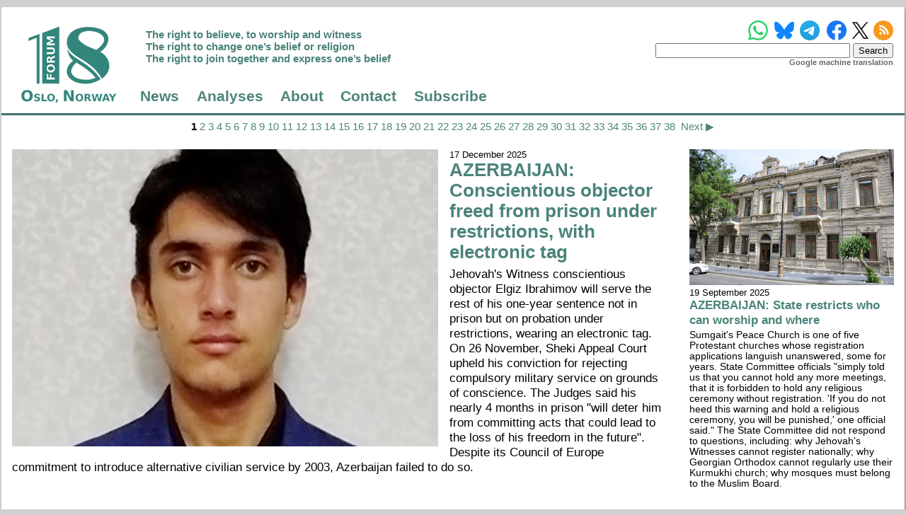

--- FILE ---
content_type: text/html; charset=utf-8
request_url: https://www.forum18.org/archive.php?country=20
body_size: 7803
content:
<!DOCTYPE html>
<html lang="en-uk">
<title>Forum 18 - South Caucasus - Page 1 of 38</title>
  <meta name="charset" content="utf-8" />
  <meta http-equiv="content-language" content="en-gb" />
  <meta http-equiv="content-type" content="text/html; charset=utf-8" />
  <meta name="viewport" content="width=device-width,initial-scale=1" />
  <meta name="author" content="Forum 18 News Service" />
  <meta name="keywords" content="'freedom of religion', 'freedom of belief', 'Forum 18 News Service', 'religious
freedom', 'religious-freedom', 'religious liberty', 'Forum 18', 'F18News', 'freedom
of religion or belief', 'freedom of religion and belief', 'freedom of thought',
'freedom of conscience', 'freedom of thought, conscience and religion',
'freedom of conscience and of religion', 'freedom of thought', 'conscience',
'religion or belief', 'freedom of thought', 'conscience, and religion or belief',
'freedom to change', 'freedom to adopt', 'freedom to manifest', 'freedom from
coercion', 'freedom from discrimination', 'conscientious objection',
'permissible limitations', 'discrimination on the grounds of religion or
belief', 'discrimination on the basis of religion or belief', 'promotion and
protection of freedom of religion or belief', 'discrimination', 'tolerance',
'non-discrimination', 'intolerance', 'hate crime', 'equality', 'hostility', 'violence',
'torture', 'censorship', 'persecution', 'religion', 'religious', 'faith', 'belief',
'conscience', 'thought', 'Russia', 'Belarus', 'Uzbekistan', 'Turkmenistan', 'Kazakhstan',
'Kyrgyzstan', 'Tajikistan', 'Azerbaijan', 'Armenia', 'Turkey', 'China', 'Felix Corley',
'Geraldine Fagan', 'Mushfig Bayram', 'Mine Yildirim', 'Olga Glace', 'Otmar Oehring',
'G&uuml;zide Ceyhan', 'Magda Hornemann', 'Hans Petersen', 'John Kinahan',
'freedom of religion and conscience', 'religion and conscience', 'freedom of thought, conscience, or belief',
'thought, conscience, or belief', 'Freedom of Religion or Belief Initiative in Turkey',
'Freedom of Religion or Belief Project in Turkey', 'Freedom of Religion or Belief Project',
'inancozgurlugugirisimi.org', 'Freedom of Religion or Belief Initiative', 'Norwegian Helsinki Committee',
'NHC', 'nhc.no', 'Den norske Helsingforskomit&eacute;', 'fundamental rights', 'fundamental freedoms',
'human rights', 'fundamental right', 'fundamental freedom', 'human right', 'free speech',
'freedom of expression', 'freedom of opinion and expression', 'freedom of assembly',
'freedom of peaceful assembly', 'The right to believe, to worship and witness',
'The right to change one's belief or religion', 'The right to join together and express one's belief',
'Article 18', 'Article 9', 'human dimension', 'Universal Declaration of Human Rights', 'UDHR',
'International Covenant on Civil and Political Rights', 'ICCPR', 'General Comment 22',
'European Convention on Human Rights', 'ECHR', 'European Convention for the Protection of Human Rights and Fundamental Freedoms',
'European Court of Human Rights', 'ECtHR', 'European Court', 'Oslo Coalition on Freedom of Religion or Belief',
'oslocoalition.org', 'Oslo Coalition', 'Victoria Arnold', 'Guidelines', 'Legal Personality of Religious or Belief Communities',
'Review of Legislation Pertaining to Religion or Belief', 'Legislation Pertaining to Religion or Belief', 'legal status',
'state permission', 'state registration', 'state control', 'legal review', 'legislative review', 'expert analysis',
'expert analyses', 'Toledo Guiding Principles', 'Teaching about Religions and Beliefs in Public Schools', 'Crimea',
'Nagorno-Karabakh', 'Nakhichevan', 'Georgia', 'promoting and protecting freedom of religion or belief',
'protecting freedom of religion and belief', 'protecting the right to freedom of religion or belief',
'religion and belief', 'religion and belief', 'UN', 'United Nations', 'Special Rapporteur on freedom of religion or belief',
'European Union', 'EU', 'Guidelines on the promotion and protection of freedom of religion or belief',
'Freedom of Religion or Belief Learning Platform', 'FORB Learning Platform', 'FoRB Learning Platform'
'forb-learning.org', 'Nordic Ecumenical Network on Freedom of Religion or Belief', 'NORFORB', '@Forum_18',
'@Forum18NewsService', '#Forum_18', '#HumanRights', '#FoRB', '#ReligiousFreedom', 'Human Rights Council', 'Human Rights Committee'" />
  <meta name="msapplication-TileColor" content="#00aba9" />
  <meta name="msapplication-TileImage" content="https://www.forum18.org/mstile-144x144.png" />
  <meta name="theme-color" content="#ffffff" />
  <meta name="google-translate-customization" content="3889f6af108704bb-20dd0139b02467d5-g409b0e3c47f8aa65-10" />
  <link rel="top" type="text/html" href="/" title="Homepage" />
  <link rel="up" type="text/html" href="/" title="Up" />
  <link rel="first" type="text/html" href="/" title="First page" />
  <link rel="previous" type="text/html" href="/" title="Previous page" />
  <link rel="next" type="text/html" href="/" title="Next page" />
  <link rel="last" type="text/html" href="/" title="Last page" />
  <link rel="toc" type="text/html" href="/" title="Table of contents" />
  <link rel="index" type="text/html" href="/" title="Site map" />
  <link rel="alternate" type="application/rss+xml" href="/syndication/forum18.xml" title="Forum 18 News Service" />
  <link rel="apple-touch-icon" sizes="57x57" href="https://www.forum18.org/apple-touch-icon-57x57.png" />
  <link rel="apple-touch-icon" sizes="60x60" href="https://www.forum18.org/apple-touch-icon-60x60.png" />
  <link rel="apple-touch-icon" sizes="72x72" href="https://www.forum18.org/apple-touch-icon-72x72.png" />
  <link rel="apple-touch-icon" sizes="76x76" href="https://www.forum18.org/apple-touch-icon-76x76.png" />
  <link rel="apple-touch-icon" sizes="114x114" href="https://www.forum18.org/apple-touch-icon-114x114.png" />
  <link rel="apple-touch-icon" sizes="120x120" href="https://www.forum18.org/apple-touch-icon-120x120.png" />
  <link rel="apple-touch-icon" sizes="144x144" href="https://www.forum18.org/apple-touch-icon-144x144.png" />
  <link rel="apple-touch-icon" sizes="152x152" href="https://www.forum18.org/apple-touch-icon-152x152.png" />
  <link rel="apple-touch-icon" sizes="180x180" href="https://www.forum18.org/apple-touch-icon-180x180.png" />
  <link rel="shortcut icon" type="image/x-icon" href="https://www.forum18.org/favicon.ico" />
  <link rel="icon" type="image/png" sizes="16x16" href="https://www.forum18.org/favicon-16x16.png" />
  <link rel="icon" type="image/png" sizes="32x32" href="https://www.forum18.org/favicon-32x32.png" />
  <link rel="icon" type="image/png" sizes="96x96" href="https://www.forum18.org/favicon-96x96.png" />
  <link rel="icon" type="image/png" sizes="194x194" href="https://www.forum18.org/favicon-194x194.png" />
  <link rel="icon" type="image/png" href="https://www.forum18.org/android-chrome-192x192.png" sizes="192x192" />
  <link rel="manifest" href="https://www.forum18.org/manifest.json" />
  <link rel="stylesheet" type="text/css" href="/style/forum18.css" />

<!-- BEGIN SHAREAHOLIC CODE -->
<link rel="preload" href="https://cdn.shareaholic.net/assets/pub/shareaholic.js" as="script" />
<meta name="shareaholic:site_id" content="fc761394d08a6154932771a4bd87e15e" />
<script>
_SHR_SETTINGS_CUSTOM = {
  config: {
    apps: {
      share_buttons: {
        all_share: {
          blocklist: ['gab', 'truthsocial', 'parler', 'gettr', 'amazon_ca_wish_list', 'amazon_de_wish_list', 'amazon_fr_wish_list', 'amazon_jp_wish_list', 'amazon_uk_wish_list', 'amazon_us_wish_list', 'amazon_universal_registry'],
        },
      },
    },
  },
};
</script>
<script data-cfasync="false" async src="https://cdn.shareaholic.net/assets/pub/shareaholic.js"></script>
<!-- END SHAREAHOLIC CODE -->

  
</head>
<body>
<div id="main_grid"><header>
    <div class="symbol">
      <a href="./"><img src="/images/forum18_logo_transparent.png" alt="f18 Logo" style="width: 159px; height: 128px;"></a>
    </div>
    <div class="social_media">

      <!-- WhatsApp, BlueSky, Telegram, Facebook, X (Twitter) and RSS feed icons. -->
      <a href="https://whatsapp.com/channel/0029Vb5hW3LGZNCsmnUVtT0N" target="_blank"><img src="/images/whatsapp_logo.svg" class="whatsapp_logo" style="width: 28px; height: 28px; margin-right: -3px;"></a>
      <a href="https://bsky.app/profile/forum18.bsky.social" target="_blank"><img src="/images/bluesky_logo.svg" class="bluesky_logo" style="width: 28px; height: 28px; margin-right: -4px;"></a>
      <a href="https://t.me/s/forum18newsservice/" target="_blank"><img src="/images/telegram_logo.svg" class="telegram_logo" style="width: 28px; height: 28px; margin-right: -2px;"></a>
      <a href="https://www.facebook.com/Forum18NewsService/" target="_blank"><img src="/images/facebook_logo_blue.svg" class="facebook_logo" style="width: 28px; height: 28px;"></a>
      <a href="https://x.com/forum_18" target="_blank"><img src="/images/x_logo_black.svg" class="x_logo" style="width: 23px; height: 24px; margin-left: -4px; margin-right: -5px;"></a>
      <a href="https://www.forum18.org/syndication/forum18.xml" target="_blank"><img src="/images/rss.svg" class="rss_logo" style="width: 28px; height: 28px;"></a>
      <span class="responsive_linebreak"></span>

      <!-- The search form -->
            <form action="archive.php" method="GET">
        <input type="text" name="q" value="">
        <input type="submit" value="Search">
      </form>
      
      <!-- Google translate -->
      <div id="google_translate_element"></div>
      <script type="text/javascript">
      function googleTranslateElementInit() {
        new google.translate.TranslateElement({pageLanguage: 'en'}, 'google_translate_element');
      }
      </script><script type="text/javascript" src="//translate.google.com/translate_a/element.js?cb=googleTranslateElementInit"></script>
       <div class="google_translate_machine">Google machine translation</div>

    </div>
    <div class="motto">
      <p>
        The right to believe, to worship and witness<br>
        The right to change one’s belief or religion<br>
        The right to join together and express one’s belief
      </p>
    </div>
    <div class="menu">
      <ul>
      <li><a href="/./">News</a></li>
<li><a href="/./analyses.php">Analyses</a></li>
<li><a href="/./forum18.php">About</a></li>
<li><a href="/./contact.php">Contact</a></li>
<li><a href="/./subscribe.php">Subscribe</a></li>
      </ul>
    </div>
  </header>
<main id="index_grid">
<div class="pagination_top">
<strong>1</strong> 
<a href="/archive.php?country=20&page=2">2</a> 
<a href="/archive.php?country=20&page=3">3</a> 
<a href="/archive.php?country=20&page=4">4</a> 
<a href="/archive.php?country=20&page=5">5</a> 
<a href="/archive.php?country=20&page=6">6</a> 
<a href="/archive.php?country=20&page=7">7</a> 
<a href="/archive.php?country=20&page=8">8</a> 
<a href="/archive.php?country=20&page=9">9</a> 
<a href="/archive.php?country=20&page=10">10</a> 
<a href="/archive.php?country=20&page=11">11</a> 
<a href="/archive.php?country=20&page=12">12</a> 
<a href="/archive.php?country=20&page=13">13</a> 
<a href="/archive.php?country=20&page=14">14</a> 
<a href="/archive.php?country=20&page=15">15</a> 
<a href="/archive.php?country=20&page=16">16</a> 
<a href="/archive.php?country=20&page=17">17</a> 
<a href="/archive.php?country=20&page=18">18</a> 
<a href="/archive.php?country=20&page=19">19</a> 
<a href="/archive.php?country=20&page=20">20</a> 
<a href="/archive.php?country=20&page=21">21</a> 
<a href="/archive.php?country=20&page=22">22</a> 
<a href="/archive.php?country=20&page=23">23</a> 
<a href="/archive.php?country=20&page=24">24</a> 
<a href="/archive.php?country=20&page=25">25</a> 
<a href="/archive.php?country=20&page=26">26</a> 
<a href="/archive.php?country=20&page=27">27</a> 
<a href="/archive.php?country=20&page=28">28</a> 
<a href="/archive.php?country=20&page=29">29</a> 
<a href="/archive.php?country=20&page=30">30</a> 
<a href="/archive.php?country=20&page=31">31</a> 
<a href="/archive.php?country=20&page=32">32</a> 
<a href="/archive.php?country=20&page=33">33</a> 
<a href="/archive.php?country=20&page=34">34</a> 
<a href="/archive.php?country=20&page=35">35</a> 
<a href="/archive.php?country=20&page=36">36</a> 
<a href="/archive.php?country=20&page=37">37</a> 
<a href="/archive.php?country=20&page=38">38</a> 
&nbsp;<a href="/archive.php?country=20&page=2">Next ▶</a>


</div>

<div class="index_grid_article index_article_1">
<a href="archive.php?article_id=3020"><img src="/image.php?id=1137&format=large_web" ></a>   <p class="article_date">17 December 2025</p>
   <h1><a href="archive.php?article_id=3020">AZERBAIJAN: Conscientious objector freed from prison under restrictions, with electronic tag</a></h1>
   <p class="article_summary">
Jehovah's Witness conscientious objector Elgiz Ibrahimov will serve the rest of his one-year sentence not in prison but on probation under restrictions, wearing an electronic tag. On 26 November, Sheki Appeal Court upheld his conviction for rejecting compulsory military service on grounds of conscience. The Judges said his nearly 4 months in prison "will deter him from committing acts that could lead to the loss of his freedom in the future". Despite its Council of Europe commitment to introduce alternative civilian service by 2003, Azerbaijan failed to do so.
</p>
 </div>
<div class="index_grid_article index_article_2">
<a href="archive.php?article_id=3003"><img src="/image.php?id=15&format=large_web" ></a>   <p class="article_date">19 September 2025</p>
   <h1><a href="archive.php?article_id=3003">AZERBAIJAN: State restricts who can worship and where</a></h1>
   <p class="article_summary">
Sumgait's Peace Church is one of five Protestant churches whose registration applications languish unanswered, some for years. State Committee officials "simply told us that you cannot hold any more meetings, that it is forbidden to hold any religious ceremony without registration. 'If you do not heed this warning and hold a religious ceremony, you will be punished,' one official said." The State Committee did not respond to questions, including: why Jehovah's Witnesses cannot register nationally; why Georgian Orthodox cannot regularly use their Kurmukhi church; why mosques must belong to the Muslim Board.
</p>
 </div>
<div class="index_grid_article index_article_3">
<a href="archive.php?article_id=2997"><img src="/image.php?id=1137&format=large_web" ></a>   <p class="article_date">21 August 2025</p>
   <h1><a href="archive.php?article_id=2997">AZERBAIJAN: First jailing of conscientious objector for 3 years</a></h1>
   <p class="article_summary">
On 30 July, Yevlakh District Court jailed 19-year-old Jehovah's Witness Elgiz Ibrahimov for one year for refusing compulsory military service on grounds of conscience. Officials arrested him in the courtroom. They took him to a high-security prison in Ganca, initially holding him in a cell with 40 other men and 10 beds. He has appealed. Zahid Oruj, chair of Parliament's Human Rights Committee, appears to accept the criminal prosecution of conscientious objectors. He insisted that since no Alternative Service Law exists, "our judicial institutions have taken the right steps".
</p>
 </div>
<div class="index_grid_article index_article_4">
<a href="archive.php?article_id=2993"><img src="/image.php?id=1133&format=large_web" ></a>   <p class="article_date">29 July 2025</p>
   <h1><a href="archive.php?article_id=2993">AZERBAIJAN: Large fines for religious meeting</a></h1>
   <p class="article_summary">
Officers were watching a home in Nakhichevan where Christians were meeting. About 20 officers raided a Sunday worship meeting in April. They held three visitors from Baku for two days without food. Police brought cases against them and two local people. Nakhichevan City Court fined the five up to three months' average wage each on 19 June. The five will struggle to pay the large fines, an individual familiar with the cases said. Also fined and apparently deported were members of a Korean family who allowed the meetings in their home.
</p>
 </div>
<div class="index_grid_article index_article_5">
<a href="archive.php?article_id=2928"><img src="/image.php?id=995&format=large_web" ></a>   <p class="article_date">20 August 2024</p>
   <h1><a href="archive.php?article_id=2928">ARMENIA: Conscientious objector begins two-year jail term</a></h1>
   <p class="article_summary">
On 20 August, Yerevan police took 21-year-old Baptist conscientious objector Davit Nazaretyan to the city's Nubarashen Prison to begin his two-year jail term for refusing military service on grounds of conscience. Nina Karapetyants of the Helsinki Association for Human Rights described Nubarashen as "the worst prison" in Armenia. "There are no proper conditions for exercise or for taking a shower." The office of Human Rights Defender Anahit Manasyan did not respond to questions on what it might do to defend Nazaretyan's rights.
</p>
 </div>
<div class="index_grid_article index_article_6">
<a href="archive.php?article_id=2921"><img src="/image.php?id=917&format=large_web" ></a>   <p class="article_date">23 July 2024</p>
   <h1><a href="archive.php?article_id=2921">ARMENIA: Only some conscientious objectors allowed alternative service</a></h1>
   <p class="article_summary">
Armenia's Alternative Service Commission has repeatedly refused most applications for alternative civilian service from traditionally pacifist Molokans. They then – like Baptist conscientious objector to military service Davit Nazaretyan - face the possibility of being jailed for their beliefs. No official has been willing to explain to Forum 18 why such discriminatory treatment happens. Jailing conscientious objectors to military service and not respecting their right to a genuinely civilian alternative service violates Armenia's legally-binding international human rights obligations.
</p>
 </div>
<div class="index_grid_article index_article_7">
<a href="archive.php?article_id=2920"><img src="/image.php?id=995&format=large_web" ></a>   <p class="article_date">18 July 2024</p>
   <h1><a href="archive.php?article_id=2920">ARMENIA: Conscientious objector "could be taken to jail at any time"</a></h1>
   <p class="article_summary">
On 16 July, one week before his 21st birthday, Baptist conscientious objector Davit Nazaretyan received the Cassation Court's rejection of his final appeal against his two-year jail term. His application for alternative service had been rejected. "Davit could be taken to jail at any time," his pastor, Mikhail Shubin, told Forum 18 from Yerevan. "I am very disappointed by this decision," human rights defender Isabella Sargsyan of the Eurasia Partnership Foundation told Forum 18. "It is important to follow this particular case as well as the system more generally."
</p>
 </div>
<div class="index_grid_article index_article_8">
<a href="archive.php?article_id=2913"><img src="/image.php?id=980&format=large_web" ></a>   <p class="article_date">11 June 2024</p>
   <h1><a href="archive.php?article_id=2913">GEORGIA: Government's "real purpose" not to ensure public transparency "but to exert control"</a></h1>
   <p class="article_summary">
Despite massive protests, the ruling party's Law on Transparency of Foreign Influence (called by many Georgians including President Salome Zourabichvili the "Russian Law") came into force on 3 June. All civil society organisations (including most religious organisations) receiving more than a fifth of income from abroad must by September enter a range of information on a public register as an "organisation serving the interests of a foreign power". Pastor Zaal Tkeshelashvili of the unregistered Evangelical Church likens the new Law to "the State installing surveillance cameras in every corner to control the religious or private lives of believers".
</p>
 </div>
<div class="index_grid_article index_article_9">
<a href="archive.php?article_id=2891"><img src="/image.php?id=915&format=large_web" ></a>   <p class="article_date">8 February 2024</p>
   <h1><a href="archive.php?article_id=2891">ARMENIA: Appeal court upholds conscientious objector's jail term</a></h1>
   <p class="article_summary">
On 7 February, Yerevan's Criminal Court of Appeal rejected 20-year-old Baptist conscientious objector Davit Nazaretyan's appeal against a two-year jail term imposed in October 2023 for refusing military service. The judges ignored European Court of Human Rights judgments, including against Armenia. Nazaretyan's applications for alternative civilian service were repeatedly denied. He is considering a further appeal and will not be required to go to jail until any further appeal is heard. The last known jailed conscientious objector was freed in 2021.
</p>
 </div>
<div class="index_grid_article index_article_10">
<a href="archive.php?article_id=2873"><img src="/image.php?id=915&format=large_web" ></a>   <p class="article_date">9 November 2023</p>
   <h1><a href="archive.php?article_id=2873">ARMENIA: Conscientious objector's two-year jail term</a></h1>
   <p class="article_summary">
On 25 October, a Yerevan court handed Baptist conscientious objector Davit Nazaretyan a two-year jail sentence for "Avoidance of mandatory military or alternative service or conscription", despite his repeated requests for alternative civilian service. "Of course it's bad, but the law demands it," said religious affairs official Vardan Astsatryan. Nazaretyan plans to appeal, and is at home until it is heard. Multiple officials have not explained to Forum 18 why international human rights obligations to respect the rights of conscientious objectors to military service should not apply in Nazaretyan's case.
</p>
 </div>
<div class="index_grid_article index_article_11">
<a href="archive.php?article_id=2847"><img src="/image.php?id=530&format=large_web" ></a>   <p class="article_date">18 July 2023</p>
   <h1><a href="archive.php?article_id=2847">AZERBAIJAN: Will State Committee return religious books seized in 2007?</a></h1>
   <p class="article_summary">
Shukran Mammadov is still waiting for the State Committee for Work with Religious Organisations to return books by Muslim theologian Said Nursi seized in a police raid in 2007. The European Court of Human Rights ruled in his favour in 2020, and on 1 March 2023 Baku Appeal Court ordered the books to be returned. "The government should have ensured that Shukran's property was returned, but few European Court of Human Rights decisions are fully carried out," Mammadov's lawyer Asabali Mustafayev told Forum 18.
</p>
 </div>
<div class="index_grid_article index_article_12">
<a href="archive.php?article_id=2846"><img src="/image.php?id=742&format=large_web" ></a>   <p class="article_date">14 July 2023</p>
   <h1><a href="archive.php?article_id=2846">AZERBAIJAN: Yet another conscientious objector case set for Strasbourg?</a></h1>
   <p class="article_summary">
On 8 June, Azerbaijan's Supreme Court rejected Jehovah's Witness Seymur Mammadov's final appeal against his conviction for refusing compulsory military service on grounds of conscience. Initially jailed, he is now halfway through a one-year suspended sentence. He is considering an appeal to the European Court of Human Rights, which found in favour of seven conscientious objectors jailed or given suspended sentences earlier. The ECtHR judgments "called for legislative action on civilian service as an alternative to military service". No draft Alternative Service Law has been presented to Parliament.
</p>
 </div>

<div class="pagination_bottom">
<strong>1</strong> 
<a href="/archive.php?country=20&page=2">2</a> 
<a href="/archive.php?country=20&page=3">3</a> 
<a href="/archive.php?country=20&page=4">4</a> 
<a href="/archive.php?country=20&page=5">5</a> 
<a href="/archive.php?country=20&page=6">6</a> 
<a href="/archive.php?country=20&page=7">7</a> 
<a href="/archive.php?country=20&page=8">8</a> 
<a href="/archive.php?country=20&page=9">9</a> 
<a href="/archive.php?country=20&page=10">10</a> 
<a href="/archive.php?country=20&page=11">11</a> 
<a href="/archive.php?country=20&page=12">12</a> 
<a href="/archive.php?country=20&page=13">13</a> 
<a href="/archive.php?country=20&page=14">14</a> 
<a href="/archive.php?country=20&page=15">15</a> 
<a href="/archive.php?country=20&page=16">16</a> 
<a href="/archive.php?country=20&page=17">17</a> 
<a href="/archive.php?country=20&page=18">18</a> 
<a href="/archive.php?country=20&page=19">19</a> 
<a href="/archive.php?country=20&page=20">20</a> 
<a href="/archive.php?country=20&page=21">21</a> 
<a href="/archive.php?country=20&page=22">22</a> 
<a href="/archive.php?country=20&page=23">23</a> 
<a href="/archive.php?country=20&page=24">24</a> 
<a href="/archive.php?country=20&page=25">25</a> 
<a href="/archive.php?country=20&page=26">26</a> 
<a href="/archive.php?country=20&page=27">27</a> 
<a href="/archive.php?country=20&page=28">28</a> 
<a href="/archive.php?country=20&page=29">29</a> 
<a href="/archive.php?country=20&page=30">30</a> 
<a href="/archive.php?country=20&page=31">31</a> 
<a href="/archive.php?country=20&page=32">32</a> 
<a href="/archive.php?country=20&page=33">33</a> 
<a href="/archive.php?country=20&page=34">34</a> 
<a href="/archive.php?country=20&page=35">35</a> 
<a href="/archive.php?country=20&page=36">36</a> 
<a href="/archive.php?country=20&page=37">37</a> 
<a href="/archive.php?country=20&page=38">38</a> 
&nbsp;<a href="/archive.php?country=20&page=2">Next ▶</a>


</div>
<div class="index_latest">
  <h1>Latest Analyses</h1>
<ul>
<li><a href="/analyses.php?region=88">Ukraine</a></li>
<li><a href="/analyses.php?region=17">Occupied Ukraine</a></li>
<li><a href="/analyses.php?region=30">Kyrgyzstan</a></li>
<li><a href="/analyses.php?region=10">Russia</a></li>
<li><a href="/analyses.php?region=31">Tajikistan</a></li>
</ul>
  <h1>Latest News</h1>
<ul>
<li><a href="/archive.php?country=29">Kazakhstan</a></li>
<li><a href="/archive.php?country=10">Russia</a></li>
<li><a href="/archive.php?country=33">Uzbekistan</a></li>
<li><a href="/archive.php?country=23">Azerbaijan</a></li>
<li><a href="/archive.php?country=16">Belarus</a></li>
<li><a href="/archive.php?country=30">Kyrgyzstan</a></li>
<li><a href="/archive.php?country=17">Occupied Ukraine</a></li>
<li><a href="/archive.php?country=88">Ukraine</a></li>
<li><a href="/archive.php?country=31">Tajikistan</a></li>
<li><a href="/archive.php?country=32">Turkmenistan</a></li>
<li><a href="/archive.php?country=86">Crimea</a></li>
<li><a href="/archive.php?country=21">Armenia</a></li>
</ul>
</div></div>
<footer>
<a href="/./">News</a>
 | <a href="/./analyses.php">Analyses</a>
 | <a href="/./forum18.php">About</a>
 | <a href="/./contact.php">Contact</a>
 | <a href="/./subscribe.php">Subscribe</a>
| <a href="/archive.php">Search</a>
| <a href="/subscribe.php#privacy_policy">Privacy Policy</a>
| <a href="/subscribe.php#reporting_misconduct">Reporting Misconduct</a>
<span class="copyright">&copy; 2003 - 2026: Forum 18 News Service</span>
<br>
  </footer></div>
            

            <!-- Matomo -->
            <script type="text/javascript">
              var _paq = window._paq = window._paq || [];
              /* tracker methods like "setCustomDimension" should be called before "trackPageView" */
              _paq.push(['trackPageView']);
              _paq.push(['enableLinkTracking']);
              (function() {
                var u="https://www.forum18.org/matomo/";
                _paq.push(['setTrackerUrl', u+'matomo.php']);
                _paq.push(['setSiteId', '1']);
                var d=document, g=d.createElement('script'), s=d.getElementsByTagName('script')[0];
                g.type='text/javascript'; g.async=true; g.src=u+'matomo.js'; s.parentNode.insertBefore(g,s);
              })();
            </script>
            <noscript><p><img src="https://www.forum18.org/matomo/matomo.php?idsite=1&amp;rec=1" style="border:0;" alt="" /></p></noscript>
            <!-- End Matomo Code -->
</body>
</html>
